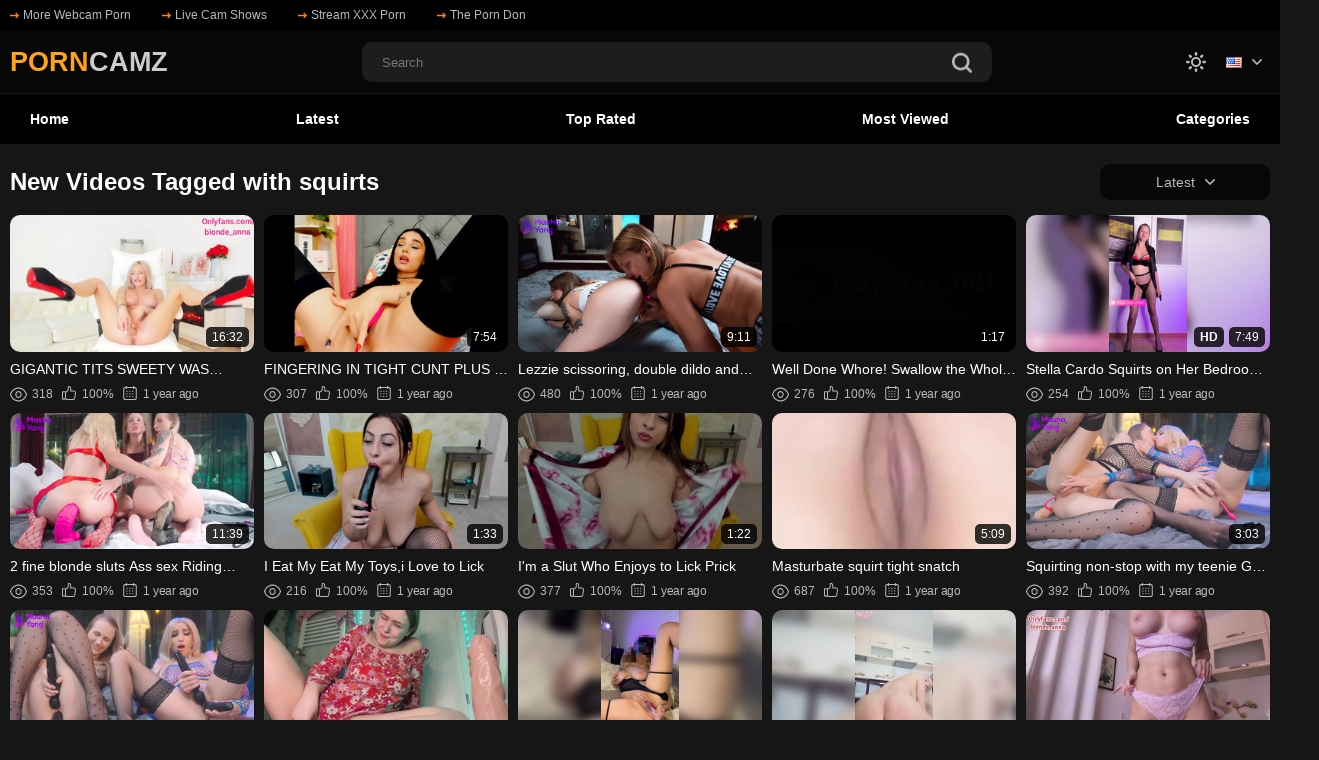

--- FILE ---
content_type: text/html; charset=utf-8
request_url: https://porncamz.co/tags/squirts/
body_size: 14767
content:
<!DOCTYPE html> <html lang="en" class="dark"> <head> <title>Videos Tagged with squirts</title> <meta http-equiv="Content-Type" content="text/html; charset=utf-8"/> <meta name="description" content="Videos Tagged with squirts"/> <meta name="keywords" content="porn tube, porn videos, free sex videos, free porn tube"/> <meta name = "viewport" content = "width=device-width, minimum-scale=1.0, maximum-scale = 1.0, user-scalable = no"> <link rel="icon" href="https://porncamz.co/favicon.ico" type="image/x-icon"/> <link rel="shortcut icon" href="https://porncamz.co/favicon.ico" type="image/x-icon"/> <link rel="preconnect" href="https://vdulz.org"> <link rel="preconnect" href="https://a.ma3ion.com"> <meta name="rating" content="adult"> <link href="https://porncamz.co/static/styles/all-styles-in-one.min.css?v=3" rel="stylesheet" type="text/css"/> <!--<link href="https://porncamz.co/static/styles/swiper-bundle.min.css?v=8.5" rel="stylesheet" type="text/css"/> <link href="https://porncamz.co/static/styles/black_orange.css?v=8.9" rel="stylesheet" type="text/css"/> --> <script> var pageContext = { disableStats: true, loginUrl: 'https://porncamz.co/login-required/', animation: '200' }; </script> <link href="https://porncamz.co/rss/tags/squirts/" rel="alternate" type="application/rss+xml"/> <link href="https://porncamz.co/tags/squirts/" rel="canonical"/> <meta property="og:url" content="https://porncamz.co/tags/squirts/"/> <meta property="og:title" content="Videos Tagged with squirts"/> <meta property="og:image" content="https://porncamz.co/static/images/logo.svg"/> <meta property="og:description" content="Videos Tagged with squirts"/> <meta property="og:type" content="website"/> </head> <body> <div class="wrapper"> <header class="header" style="overflow-x: clip"> <div class="header-links"> <div class="container"> <div class="header-inner"> <a href="https://webcamz.co/" target="_blank" rel="nofollow"> <i><svg class="svg-icon icon-top-arrow"><use xlink:href="#icon-top-arrow"></use></svg></i> More Webcam Porn </a> <a href="https://www.live-sex-cams.xxx/" target="_blank" rel="nofollow"> <i><svg class="svg-icon icon-top-arrow"><use xlink:href="#icon-top-arrow"></use></svg></i> Live Cam Shows </a> <a href="https://www.simplyporn.tv/dispatcher/frontDoor?theaterId=62907&genreId=101&locale=en" target="_blank" rel="nofollow"> <i><svg class="svg-icon icon-top-arrow"><use xlink:href="#icon-top-arrow"></use></svg></i> Stream XXX Porn </a> <a href="https://theporndon.com/" target="_blank" rel="nofollow"> <i><svg class="svg-icon icon-top-arrow"><use xlink:href="#icon-top-arrow"></use></svg></i> The Porn Don </a> </div> </div> </div> <div class="header-holder"> <div class="container"> <div class="header-inner"> <a href="https://porncamz.co/" class="logo"> <span style="color: #ffa31a; font-size: 27px; font-weight: 700" />PORN</span><span style="color: #ccc; font-size: 27px; font-weight: 700;" />CAMZ</span> </a> <div class="menu-icon"> <span></span> <span></span> <span></span> </div> <div class="search"> <form id="search_form" action="https://porncamz.co/search/" method="get" data-url="https://porncamz.co/search/%QUERY%/"> <div class="search-inner"> <input type="text" name="q" placeholder="Search" value=""/> <button type="submit" class="btn-search"> <i><svg class="svg-icon icon-search"><use xlink:href="#icon-search"></use></svg></i> </button> </div> </form> </div> <div class="buttons-col"> <div class="toggleTheme js-theme"> <i class="icon-moon icon-theme "><svg class="svg-icon"><use xlink:href="#icon-moon"></use></svg></i> <i class="icon-sun icon-theme"><svg class="svg-icon"><use xlink:href="#icon-sun"></use></svg></i> </div> <div class="leng-holder"> <a href="#" class="lang-item"> <img src="https://porncamz.co/static/images/flags/us.gif" alt="EN"> <i><svg class="svg-icon icon-arrow-down"><use xlink:href="#icon-arrow-down"></use></svg></i> </a> <div class="drop"> <a data-locale="de" class="js-lang"> <img src="https://porncamz.co/static/images/flags/de.gif" alt="DE"> Deutsch </a> <a data-locale="fr" class="js-lang"> <img src="https://porncamz.co/static/images/flags/fr.gif" alt="FR"> Français </a> <a data-locale="es" class="js-lang"> <img src="https://porncamz.co/static/images/flags/es.gif" alt="ES"> Español </a> <a data-locale="it" class="js-lang"> <img src="https://porncamz.co/static/images/flags/it.gif" alt="IT"> Italiano </a> <a data-locale="pt" class="js-lang"> <img src="https://porncamz.co/static/images/flags/pt.gif" alt="PT"> Português </a> <a data-locale="zh" class="js-lang"> <img src="https://porncamz.co/static/images/flags/cn.gif" alt="ZH"> 中文 </a> <a data-locale="ja" class="js-lang"> <img src="https://porncamz.co/static/images/flags/jp.gif" alt="JA"> 日本語 </a> <a data-locale="ru" class="js-lang"> <img src="https://porncamz.co/static/images/flags/ru.gif" alt="RU"> Русский </a> <a data-locale="tr" class="js-lang"> <img src="https://porncamz.co/static/images/flags/tr.gif" alt="TR"> Türkçe </a> </div> </div> </div> <button type="submit" class="btn-mobile search-js"> <i> <svg class="svg-search" width="20" height="20" viewBox="0 0 20 20" fill="none" xmlns="http://www.w3.org/2000/svg"> <path d="M19.618 17.7871L15.804 13.9726C16.8787 12.5184 17.5319 10.7271 17.5319 8.76712C17.5319 3.91992 13.5914 0 8.76595 0C3.91939 0 0 3.94099 0 8.76712C0 13.6143 3.94046 17.5342 8.76595 17.5342C10.7046 17.5342 12.5168 16.8809 13.9707 15.8061L17.7848 19.6207C18.0376 19.8736 18.3748 20 18.7119 20C19.0491 20 19.3862 19.8736 19.6391 19.6207C20.1238 19.1359 20.1238 18.2929 19.618 17.7871ZM2.59186 8.76712C2.59186 5.37408 5.35229 2.61328 8.74488 2.61328C12.1375 2.61328 14.8979 5.37408 14.8979 8.76712C14.8979 12.1602 12.1375 14.921 8.74488 14.921C5.35229 14.942 2.59186 12.1812 2.59186 8.76712Z"></path> </svg> <svg class="svg-icon" width="20" height="20" viewBox="0 0 1024 1024" version="1.1" xmlns="http://www.w3.org/2000/svg"> <path d="M810.65984 170.65984q18.3296 0 30.49472 12.16512t12.16512 30.49472q0 18.00192-12.32896 30.33088l-268.67712 268.32896 268.67712 268.32896q12.32896 12.32896 12.32896 30.33088 0 18.3296-12.16512 30.49472t-30.49472 12.16512q-18.00192 0-30.33088-12.32896l-268.32896-268.67712-268.32896 268.67712q-12.32896 12.32896-30.33088 12.32896-18.3296 0-30.49472-12.16512t-12.16512-30.49472q0-18.00192 12.32896-30.33088l268.67712-268.32896-268.67712-268.32896q-12.32896-12.32896-12.32896-30.33088 0-18.3296 12.16512-30.49472t30.49472-12.16512q18.00192 0 30.33088 12.32896l268.32896 268.67712 268.32896-268.67712q12.32896-12.32896 30.33088-12.32896z" /> </svg> </i> </button> </div> </div> </div> <div class="header-nav"> <div class="container"> <div class="header-inner"> <div class="toggleTheme js-theme mobile"> <i class="icon-moon icon-theme "><svg class="svg-icon"><use xlink:href="#icon-moon"></use></svg></i> <i class="icon-sun icon-theme"><svg class="svg-icon"><use xlink:href="#icon-sun"></use></svg></i> </div> <a href="https://porncamz.co/" class="nav-link"> Home </a> <a href="https://porncamz.co/latest-updates/" class="nav-link"> Latest </a> <a href="https://porncamz.co/top-rated/" class="nav-link "> Top Rated </a> <a href="https://porncamz.co/most-popular/" class="nav-link"> Most Viewed </a> <a href="https://porncamz.co/categories/" class="nav-link"> Categories </a> <div class="buttons-col mobile"> <div class="leng-holder"> <a href="#" class="lang-item"> <img src="https://porncamz.co/static/images/flags/us.gif" alt="EN"> <i><svg class="svg-icon icon-arrow-down"><use xlink:href="#icon-arrow-down"></use></svg></i> </a> <div class="drop"> <a data-locale="de" class="js-lang"> <img src="https://porncamz.co/static/images/flags/de.gif" alt="DE"> Deutsch </a> <a data-locale="fr" class="js-lang"> <img src="https://porncamz.co/static/images/flags/fr.gif" alt="FR"> Français </a> <a data-locale="es" class="js-lang"> <img src="https://porncamz.co/static/images/flags/es.gif" alt="ES"> Español </a> <a data-locale="it" class="js-lang"> <img src="https://porncamz.co/static/images/flags/it.gif" alt="IT"> Italiano </a> <a data-locale="pt" class="js-lang"> <img src="https://porncamz.co/static/images/flags/pt.gif" alt="PT"> Português </a> <a data-locale="zh" class="js-lang"> <img src="https://porncamz.co/static/images/flags/cn.gif" alt="ZH"> 中文 </a> <a data-locale="ja" class="js-lang"> <img src="https://porncamz.co/static/images/flags/jp.gif" alt="JA"> 日本語 </a> <a data-locale="ru" class="js-lang"> <img src="https://porncamz.co/static/images/flags/ru.gif" alt="RU"> Русский </a> <a data-locale="tr" class="js-lang"> <img src="https://porncamz.co/static/images/flags/tr.gif" alt="TR"> Türkçe </a> </div> </div> </div> </div> </div> </div> </header> <main class="main"> <div class="container"> <section class="section-row" id="list_videos_common_videos_list"> <div class="heading"> <h1 class='title'> New Videos Tagged with squirts </h1> <div class="sort"> <div class="sort-title"> Latest <i><svg class="svg-icon icon-arrow-down"><use xlink:href="#icon-arrow-down"></use></svg></i> </div> <div class="sort-drop" id="list_videos_common_videos_list_sort_list"> <a data-action="ajax" data-container-id="list_videos_common_videos_list_sort_list" data-block-id="list_videos_common_videos_list" data-parameters="sort_by:video_viewed">Most Viewed</a> <a data-action="ajax" data-container-id="list_videos_common_videos_list_sort_list" data-block-id="list_videos_common_videos_list" data-parameters="sort_by:rating">Top Rated</a> <a data-action="ajax" data-container-id="list_videos_common_videos_list_sort_list" data-block-id="list_videos_common_videos_list" data-parameters="sort_by:duration">Longest</a> <a data-action="ajax" data-container-id="list_videos_common_videos_list_sort_list" data-block-id="list_videos_common_videos_list" data-parameters="sort_by:most_favourited">Most Favorited</a> </div> </div> </div> <div class="thumbs" id="list_videos_common_videos_list_items"> <div class="thumb thumb_rel item "> <a href="https://porncamz.co/video/24044/gigantic-tits-sweety-was-hadcuffed-and-drilled-hard-squirting/" title="GIGANTIC TITS SWEETY WAS HADCUFFED AND DRILLED HARD SQUIRTING" > <div class="img-holder"> <img class="" src="https://porncamz.co/contents/videos_screenshots/24000/24044/320x180/1.jpg" data-webp="https://porncamz.co/contents/videos_screenshots/24000/24044/336x189/1.jpg" alt="GIGANTIC TITS SWEETY WAS HADCUFFED AND DRILLED HARD SQUIRTING" width="320" height="180"/> <div class="item-bottom"> <div class="time">16:32</div> </div> <div class="item-top"> </div> </div> <div class="title"> GIGANTIC TITS SWEETY WAS HADCUFFED AND DRILLED HARD SQUIRTING </div> <div class="thumb-bottom thumb-bottom-videos"> <div class="thumb-item"> <i><svg class="svg-icon icon-eye"><use xlink:href="#icon-eye"></use></svg></i> 318 </div> <div class="thumb-item"> <i><svg class="svg-icon icon-like"><use xlink:href="#icon-like"></use></svg></i> 100% </div> <div class="thumb-item thumb-item-date"> <i><svg class="svg-icon icon-calendar"><use xlink:href="#icon-calendar"></use></svg></i> 1 year ago </div> </div> </a> </div> <div class="thumb thumb_rel item "> <a href="https://porncamz.co/video/24028/fingering-in-tight-cunt-plus-a-tasty-squirt-full-of-jizz/" title="FINGERING IN TIGHT CUNT PLUS A TASTY SQUIRT FULL OF JIZZ" > <div class="img-holder"> <img class="" src="https://porncamz.co/contents/videos_screenshots/24000/24028/320x180/1.jpg" data-webp="https://porncamz.co/contents/videos_screenshots/24000/24028/336x189/1.jpg" alt="FINGERING IN TIGHT CUNT PLUS A TASTY SQUIRT FULL OF JIZZ" width="320" height="180"/> <div class="item-bottom"> <div class="time">7:54</div> </div> <div class="item-top"> </div> </div> <div class="title"> FINGERING IN TIGHT CUNT PLUS A TASTY SQUIRT FULL OF JIZZ </div> <div class="thumb-bottom thumb-bottom-videos"> <div class="thumb-item"> <i><svg class="svg-icon icon-eye"><use xlink:href="#icon-eye"></use></svg></i> 307 </div> <div class="thumb-item"> <i><svg class="svg-icon icon-like"><use xlink:href="#icon-like"></use></svg></i> 100% </div> <div class="thumb-item thumb-item-date"> <i><svg class="svg-icon icon-calendar"><use xlink:href="#icon-calendar"></use></svg></i> 1 year ago </div> </div> </a> </div> <div class="thumb thumb_rel item "> <a href="https://porncamz.co/video/23962/lezzie-scissoring-double-dildo-and-squirt/" title="Lezzie scissoring, double dildo and squirt" > <div class="img-holder"> <img class="" src="https://porncamz.co/contents/videos_screenshots/23000/23962/320x180/1.jpg" data-webp="https://porncamz.co/contents/videos_screenshots/23000/23962/336x189/1.jpg" alt="Lezzie scissoring, double dildo and squirt" width="320" height="180"/> <div class="item-bottom"> <div class="time">9:11</div> </div> <div class="item-top"> </div> </div> <div class="title"> Lezzie scissoring, double dildo and squirt </div> <div class="thumb-bottom thumb-bottom-videos"> <div class="thumb-item"> <i><svg class="svg-icon icon-eye"><use xlink:href="#icon-eye"></use></svg></i> 480 </div> <div class="thumb-item"> <i><svg class="svg-icon icon-like"><use xlink:href="#icon-like"></use></svg></i> 100% </div> <div class="thumb-item thumb-item-date"> <i><svg class="svg-icon icon-calendar"><use xlink:href="#icon-calendar"></use></svg></i> 1 year ago </div> </div> </a> </div> <div class="thumb thumb_rel item "> <a href="https://porncamz.co/video/23855/well-done-whore-swallow-the-whole-wang-then-slap-it-in-your-behind/" title="Well Done Whore! Swallow the Whole Wang Then Slap It in Your Behind" > <div class="img-holder"> <img class="" src="https://porncamz.co/contents/videos_screenshots/23000/23855/320x180/1.jpg" data-webp="https://porncamz.co/contents/videos_screenshots/23000/23855/336x189/1.jpg" alt="Well Done Whore! Swallow the Whole Wang Then Slap It in Your Behind" width="320" height="180"/> <div class="item-bottom"> <div class="time">1:17</div> </div> <div class="item-top"> </div> </div> <div class="title"> Well Done Whore! Swallow the Whole Wang Then Slap It in Your Behind </div> <div class="thumb-bottom thumb-bottom-videos"> <div class="thumb-item"> <i><svg class="svg-icon icon-eye"><use xlink:href="#icon-eye"></use></svg></i> 276 </div> <div class="thumb-item"> <i><svg class="svg-icon icon-like"><use xlink:href="#icon-like"></use></svg></i> 100% </div> <div class="thumb-item thumb-item-date"> <i><svg class="svg-icon icon-calendar"><use xlink:href="#icon-calendar"></use></svg></i> 1 year ago </div> </div> </a> </div> <div class="thumb thumb_rel item "> <a href="https://porncamz.co/video/23786/stella-cardo-squirts-on-her-bedroom-floor/" title="Stella Cardo Squirts on Her Bedroom Floor" > <div class="img-holder"> <img class="" src="https://porncamz.co/contents/videos_screenshots/23000/23786/320x180/1.jpg" data-webp="https://porncamz.co/contents/videos_screenshots/23000/23786/336x189/1.jpg" alt="Stella Cardo Squirts on Her Bedroom Floor" width="320" height="180"/> <div class="item-bottom"> <div class="qualtiy">HD</div> <div class="time">7:49</div> </div> <div class="item-top"> </div> </div> <div class="title"> Stella Cardo Squirts on Her Bedroom Floor </div> <div class="thumb-bottom thumb-bottom-videos"> <div class="thumb-item"> <i><svg class="svg-icon icon-eye"><use xlink:href="#icon-eye"></use></svg></i> 254 </div> <div class="thumb-item"> <i><svg class="svg-icon icon-like"><use xlink:href="#icon-like"></use></svg></i> 100% </div> <div class="thumb-item thumb-item-date"> <i><svg class="svg-icon icon-calendar"><use xlink:href="#icon-calendar"></use></svg></i> 1 year ago </div> </div> </a> </div> <div class="thumb thumb_rel item "> <a href="https://porncamz.co/video/23678/2-fine-blonde-sluts-ass-sex-riding-compilations-squirt/" title="2 fine blonde sluts Ass sex Riding Compilations + squirt" > <div class="img-holder"> <img class="" src="https://porncamz.co/contents/videos_screenshots/23000/23678/320x180/1.jpg" data-webp="https://porncamz.co/contents/videos_screenshots/23000/23678/336x189/1.jpg" alt="2 fine blonde sluts Ass sex Riding Compilations + squirt" width="320" height="180"/> <div class="item-bottom"> <div class="time">11:39</div> </div> <div class="item-top"> </div> </div> <div class="title"> 2 fine blonde sluts Ass sex Riding Compilations + squirt </div> <div class="thumb-bottom thumb-bottom-videos"> <div class="thumb-item"> <i><svg class="svg-icon icon-eye"><use xlink:href="#icon-eye"></use></svg></i> 353 </div> <div class="thumb-item"> <i><svg class="svg-icon icon-like"><use xlink:href="#icon-like"></use></svg></i> 100% </div> <div class="thumb-item thumb-item-date"> <i><svg class="svg-icon icon-calendar"><use xlink:href="#icon-calendar"></use></svg></i> 1 year ago </div> </div> </a> </div> <div class="thumb thumb_rel item "> <a href="https://porncamz.co/video/23606/i-eat-my-eat-my-toys-i-love-to-lick/" title="I Eat My Eat My Toys,i Love to Lick" > <div class="img-holder"> <img class="" src="https://porncamz.co/contents/videos_screenshots/23000/23606/320x180/1.jpg" data-webp="https://porncamz.co/contents/videos_screenshots/23000/23606/336x189/1.jpg" alt="I Eat My Eat My Toys,i Love to Lick" width="320" height="180"/> <div class="item-bottom"> <div class="time">1:33</div> </div> <div class="item-top"> </div> </div> <div class="title"> I Eat My Eat My Toys,i Love to Lick </div> <div class="thumb-bottom thumb-bottom-videos"> <div class="thumb-item"> <i><svg class="svg-icon icon-eye"><use xlink:href="#icon-eye"></use></svg></i> 216 </div> <div class="thumb-item"> <i><svg class="svg-icon icon-like"><use xlink:href="#icon-like"></use></svg></i> 100% </div> <div class="thumb-item thumb-item-date"> <i><svg class="svg-icon icon-calendar"><use xlink:href="#icon-calendar"></use></svg></i> 1 year ago </div> </div> </a> </div> <div class="thumb thumb_rel item "> <a href="https://porncamz.co/video/23605/i-m-a-slut-who-enjoys-to-lick-prick/" title="I'm a Slut Who Enjoys to Lick Prick" > <div class="img-holder"> <img class="" src="https://porncamz.co/contents/videos_screenshots/23000/23605/320x180/1.jpg" data-webp="https://porncamz.co/contents/videos_screenshots/23000/23605/336x189/1.jpg" alt="I'm a Slut Who Enjoys to Lick Prick" width="320" height="180"/> <div class="item-bottom"> <div class="time">1:22</div> </div> <div class="item-top"> </div> </div> <div class="title"> I'm a Slut Who Enjoys to Lick Prick </div> <div class="thumb-bottom thumb-bottom-videos"> <div class="thumb-item"> <i><svg class="svg-icon icon-eye"><use xlink:href="#icon-eye"></use></svg></i> 377 </div> <div class="thumb-item"> <i><svg class="svg-icon icon-like"><use xlink:href="#icon-like"></use></svg></i> 100% </div> <div class="thumb-item thumb-item-date"> <i><svg class="svg-icon icon-calendar"><use xlink:href="#icon-calendar"></use></svg></i> 1 year ago </div> </div> </a> </div> <div class="thumb thumb_rel item "> <a href="https://porncamz.co/video/23604/masturbate-squirt-tight-snatch/" title="Masturbate squirt tight snatch" > <div class="img-holder"> <img class="" src="https://porncamz.co/contents/videos_screenshots/23000/23604/320x180/1.jpg" data-webp="https://porncamz.co/contents/videos_screenshots/23000/23604/336x189/1.jpg" alt="Masturbate squirt tight snatch" width="320" height="180"/> <div class="item-bottom"> <div class="time">5:09</div> </div> <div class="item-top"> </div> </div> <div class="title"> Masturbate squirt tight snatch </div> <div class="thumb-bottom thumb-bottom-videos"> <div class="thumb-item"> <i><svg class="svg-icon icon-eye"><use xlink:href="#icon-eye"></use></svg></i> 687 </div> <div class="thumb-item"> <i><svg class="svg-icon icon-like"><use xlink:href="#icon-like"></use></svg></i> 100% </div> <div class="thumb-item thumb-item-date"> <i><svg class="svg-icon icon-calendar"><use xlink:href="#icon-calendar"></use></svg></i> 1 year ago </div> </div> </a> </div> <div class="thumb thumb_rel item "> <a href="https://porncamz.co/video/23559/squirting-non-stop-with-my-teenie-gf-during-live-stream/" title="Squirting non-stop with my teenie GF during live-stream" > <div class="img-holder"> <img class="" src="https://porncamz.co/contents/videos_screenshots/23000/23559/320x180/1.jpg" data-webp="https://porncamz.co/contents/videos_screenshots/23000/23559/336x189/1.jpg" alt="Squirting non-stop with my teenie GF during live-stream" width="320" height="180"/> <div class="item-bottom"> <div class="time">3:03</div> </div> <div class="item-top"> </div> </div> <div class="title"> Squirting non-stop with my teenie GF during live-stream </div> <div class="thumb-bottom thumb-bottom-videos"> <div class="thumb-item"> <i><svg class="svg-icon icon-eye"><use xlink:href="#icon-eye"></use></svg></i> 392 </div> <div class="thumb-item"> <i><svg class="svg-icon icon-like"><use xlink:href="#icon-like"></use></svg></i> 100% </div> <div class="thumb-item thumb-item-date"> <i><svg class="svg-icon icon-calendar"><use xlink:href="#icon-calendar"></use></svg></i> 1 year ago </div> </div> </a> </div> <div class="thumb thumb_rel item "> <a href="https://porncamz.co/video/23532/new-tape-2024-01-29-20-44-06/" title="New tape 2024-01-29 20:44:06" > <div class="img-holder"> <img class="" src="https://porncamz.co/contents/videos_screenshots/23000/23532/320x180/1.jpg" data-webp="https://porncamz.co/contents/videos_screenshots/23000/23532/336x189/1.jpg" alt="New tape 2024-01-29 20:44:06" width="320" height="180"/> <div class="item-bottom"> <div class="time">3:03</div> </div> <div class="item-top"> </div> </div> <div class="title"> New tape 2024-01-29 20:44:06 </div> <div class="thumb-bottom thumb-bottom-videos"> <div class="thumb-item"> <i><svg class="svg-icon icon-eye"><use xlink:href="#icon-eye"></use></svg></i> 373 </div> <div class="thumb-item"> <i><svg class="svg-icon icon-like"><use xlink:href="#icon-like"></use></svg></i> 100% </div> <div class="thumb-item thumb-item-date"> <i><svg class="svg-icon icon-calendar"><use xlink:href="#icon-calendar"></use></svg></i> 1 year ago </div> </div> </a> </div> <div class="thumb thumb_rel item "> <a href="https://porncamz.co/video/23515/stranger-control-my-lovense-he-fuck-me-really-good-with-control-twat-masturbation-feetfetish-squirt-and-spunk-so-hard/" title="stranger control my lovense! he fuck me really good with control! twat masturbation! feetfetish! squirt and spunk so hard" > <div class="img-holder"> <img class="" src="https://porncamz.co/contents/videos_screenshots/23000/23515/320x180/1.jpg" data-webp="https://porncamz.co/contents/videos_screenshots/23000/23515/336x189/1.jpg" alt="stranger control my lovense! he fuck me really good with control! twat masturbation! feetfetish! squirt and spunk so hard" width="320" height="180"/> <div class="item-bottom"> <div class="time">9:18</div> </div> <div class="item-top"> </div> </div> <div class="title"> stranger control my lovense! he fuck me really good with control! twat masturbatio... </div> <div class="thumb-bottom thumb-bottom-videos"> <div class="thumb-item"> <i><svg class="svg-icon icon-eye"><use xlink:href="#icon-eye"></use></svg></i> 378 </div> <div class="thumb-item"> <i><svg class="svg-icon icon-like"><use xlink:href="#icon-like"></use></svg></i> 100% </div> <div class="thumb-item thumb-item-date"> <i><svg class="svg-icon icon-calendar"><use xlink:href="#icon-calendar"></use></svg></i> 1 year ago </div> </div> </a> </div> <div class="thumb thumb_rel item "> <a href="https://porncamz.co/video/23450/let-s-go-squirting-babys/" title="Let’s Go Squirting Babys ????" > <div class="img-holder"> <img class="" src="https://porncamz.co/contents/videos_screenshots/23000/23450/320x180/1.jpg" data-webp="https://porncamz.co/contents/videos_screenshots/23000/23450/336x189/1.jpg" alt="Let’s Go Squirting Babys ????" width="320" height="180"/> <div class="item-bottom"> <div class="qualtiy">HD</div> <div class="time">1:15</div> </div> <div class="item-top"> </div> </div> <div class="title"> Let’s Go Squirting Babys ???? </div> <div class="thumb-bottom thumb-bottom-videos"> <div class="thumb-item"> <i><svg class="svg-icon icon-eye"><use xlink:href="#icon-eye"></use></svg></i> 251 </div> <div class="thumb-item"> <i><svg class="svg-icon icon-like"><use xlink:href="#icon-like"></use></svg></i> 100% </div> <div class="thumb-item thumb-item-date"> <i><svg class="svg-icon icon-calendar"><use xlink:href="#icon-calendar"></use></svg></i> 1 year ago </div> </div> </a> </div> <div class="thumb thumb_rel item "> <a href="https://porncamz.co/video/23437/slutty-stepsister-climax-and-squirts-on-snapchat/" title="Slutty stepsister climax and squirts on Snapchat" > <div class="img-holder"> <img class="" src="https://porncamz.co/contents/videos_screenshots/23000/23437/320x180/1.jpg" data-webp="https://porncamz.co/contents/videos_screenshots/23000/23437/336x189/1.jpg" alt="Slutty stepsister climax and squirts on Snapchat" width="320" height="180"/> <div class="item-bottom"> <div class="qualtiy">HD</div> <div class="time">8:48</div> </div> <div class="item-top"> </div> </div> <div class="title"> Slutty stepsister climax and squirts on Snapchat </div> <div class="thumb-bottom thumb-bottom-videos"> <div class="thumb-item"> <i><svg class="svg-icon icon-eye"><use xlink:href="#icon-eye"></use></svg></i> 253 </div> <div class="thumb-item"> <i><svg class="svg-icon icon-like"><use xlink:href="#icon-like"></use></svg></i> 100% </div> <div class="thumb-item thumb-item-date"> <i><svg class="svg-icon icon-calendar"><use xlink:href="#icon-calendar"></use></svg></i> 1 year ago </div> </div> </a> </div> <div class="thumb thumb_rel item "> <a href="https://porncamz.co/video/23432/incredible-squirt-and-ass-sex-play-in-standing/" title="Incredible squirt and ass sex play in standing" > <div class="img-holder"> <img class="" src="https://porncamz.co/contents/videos_screenshots/23000/23432/320x180/1.jpg" data-webp="https://porncamz.co/contents/videos_screenshots/23000/23432/336x189/1.jpg" alt="Incredible squirt and ass sex play in standing" width="320" height="180"/> <div class="item-bottom"> <div class="time">11:47</div> </div> <div class="item-top"> </div> </div> <div class="title"> Incredible squirt and ass sex play in standing </div> <div class="thumb-bottom thumb-bottom-videos"> <div class="thumb-item"> <i><svg class="svg-icon icon-eye"><use xlink:href="#icon-eye"></use></svg></i> 444 </div> <div class="thumb-item"> <i><svg class="svg-icon icon-like"><use xlink:href="#icon-like"></use></svg></i> 100% </div> <div class="thumb-item thumb-item-date"> <i><svg class="svg-icon icon-calendar"><use xlink:href="#icon-calendar"></use></svg></i> 1 year ago </div> </div> </a> </div> <div class="thumb thumb_rel item "> <a href="https://porncamz.co/video/23368/little-whore-likes-to-sperm-and-squirt-on-your-gigantic-prick/" title="Little whore likes to sperm and squirt on your gigantic prick" > <div class="img-holder"> <img class="" src="https://porncamz.co/contents/videos_screenshots/23000/23368/320x180/1.jpg" data-webp="https://porncamz.co/contents/videos_screenshots/23000/23368/336x189/1.jpg" alt="Little whore likes to sperm and squirt on your gigantic prick" width="320" height="180"/> <div class="item-bottom"> <div class="time">17:27</div> </div> <div class="item-top"> </div> </div> <div class="title"> Little whore likes to sperm and squirt on your gigantic prick </div> <div class="thumb-bottom thumb-bottom-videos"> <div class="thumb-item"> <i><svg class="svg-icon icon-eye"><use xlink:href="#icon-eye"></use></svg></i> 258 </div> <div class="thumb-item"> <i><svg class="svg-icon icon-like"><use xlink:href="#icon-like"></use></svg></i> 100% </div> <div class="thumb-item thumb-item-date"> <i><svg class="svg-icon icon-calendar"><use xlink:href="#icon-calendar"></use></svg></i> 1 year ago </div> </div> </a> </div> <div class="thumb thumb_rel item "> <a href="https://porncamz.co/video/23348/milf-squirts-and-gushes/" title="MILF Squirts and Gushes" > <div class="img-holder"> <img class="" src="https://porncamz.co/contents/videos_screenshots/23000/23348/320x180/1.jpg" data-webp="https://porncamz.co/contents/videos_screenshots/23000/23348/336x189/1.jpg" alt="MILF Squirts and Gushes" width="320" height="180"/> <div class="item-bottom"> <div class="time">1:19</div> </div> <div class="item-top"> </div> </div> <div class="title"> MILF Squirts and Gushes </div> <div class="thumb-bottom thumb-bottom-videos"> <div class="thumb-item"> <i><svg class="svg-icon icon-eye"><use xlink:href="#icon-eye"></use></svg></i> 390 </div> <div class="thumb-item"> <i><svg class="svg-icon icon-like"><use xlink:href="#icon-like"></use></svg></i> 100% </div> <div class="thumb-item thumb-item-date"> <i><svg class="svg-icon icon-calendar"><use xlink:href="#icon-calendar"></use></svg></i> 1 year ago </div> </div> </a> </div> <div class="thumb thumb_rel item "> <a href="https://porncamz.co/video/23340/curvy-whore-mounts-herself-to-squirt-and-riding-on-a-dildo-with-a-wet-hairy-cunt/" title="Curvy whore mounts herself to squirt and riding on a dildo with a wet hairy cunt" > <div class="img-holder"> <img class="" src="https://porncamz.co/contents/videos_screenshots/23000/23340/320x180/1.jpg" data-webp="https://porncamz.co/contents/videos_screenshots/23000/23340/336x189/1.jpg" alt="Curvy whore mounts herself to squirt and riding on a dildo with a wet hairy cunt" width="320" height="180"/> <div class="item-bottom"> <div class="time">9:06</div> </div> <div class="item-top"> </div> </div> <div class="title"> Curvy whore mounts herself to squirt and riding on a dildo with a wet hairy cunt </div> <div class="thumb-bottom thumb-bottom-videos"> <div class="thumb-item"> <i><svg class="svg-icon icon-eye"><use xlink:href="#icon-eye"></use></svg></i> 327 </div> <div class="thumb-item"> <i><svg class="svg-icon icon-like"><use xlink:href="#icon-like"></use></svg></i> 100% </div> <div class="thumb-item thumb-item-date"> <i><svg class="svg-icon icon-calendar"><use xlink:href="#icon-calendar"></use></svg></i> 1 year ago </div> </div> </a> </div> <div class="thumb thumb_rel item "> <a href="https://porncamz.co/video/23334/ass-sex-bbc-squats-vagina-play-and-squirting-all-over-you/" title="Ass-sex BBC squats. Vagina play and squirting all over you" > <div class="img-holder"> <img class="" src="https://porncamz.co/contents/videos_screenshots/23000/23334/320x180/1.jpg" data-webp="https://porncamz.co/contents/videos_screenshots/23000/23334/336x189/1.jpg" alt="Ass-sex BBC squats. Vagina play and squirting all over you" width="320" height="180"/> <div class="item-bottom"> <div class="time">7:53</div> </div> <div class="item-top"> </div> </div> <div class="title"> Ass-sex BBC squats. Vagina play and squirting all over you </div> <div class="thumb-bottom thumb-bottom-videos"> <div class="thumb-item"> <i><svg class="svg-icon icon-eye"><use xlink:href="#icon-eye"></use></svg></i> 405 </div> <div class="thumb-item"> <i><svg class="svg-icon icon-like"><use xlink:href="#icon-like"></use></svg></i> 100% </div> <div class="thumb-item thumb-item-date"> <i><svg class="svg-icon icon-calendar"><use xlink:href="#icon-calendar"></use></svg></i> 1 year ago </div> </div> </a> </div> <div class="thumb thumb_rel item "> <a href="https://porncamz.co/video/23307/squirting-all-over-myself-feels-so-good/" title="Squirting all over MYSELF feels so good" > <div class="img-holder"> <img class="" src="https://porncamz.co/contents/videos_screenshots/23000/23307/320x180/1.jpg" data-webp="https://porncamz.co/contents/videos_screenshots/23000/23307/336x189/1.jpg" alt="Squirting all over MYSELF feels so good" width="320" height="180"/> <div class="item-bottom"> <div class="time">10:19</div> </div> <div class="item-top"> </div> </div> <div class="title"> Squirting all over MYSELF feels so good </div> <div class="thumb-bottom thumb-bottom-videos"> <div class="thumb-item"> <i><svg class="svg-icon icon-eye"><use xlink:href="#icon-eye"></use></svg></i> 178 </div> <div class="thumb-item"> <i><svg class="svg-icon icon-like"><use xlink:href="#icon-like"></use></svg></i> 100% </div> <div class="thumb-item thumb-item-date"> <i><svg class="svg-icon icon-calendar"><use xlink:href="#icon-calendar"></use></svg></i> 1 year ago </div> </div> </a> </div> </ul> </div> <div class="pagination" id="list_videos_common_videos_list_pagination"> <a href="#" class="prev"> <svg class="svg-icon icon-arrow-left"><use xlink:href="#icon-arrow-left"></use></svg> Prev Page </a> <a class="active item-pagination--first">1</a> <a href="#more" data-action="ajax" data-container-id="list_videos_common_videos_list_pagination" data-block-id="list_videos_common_videos_list" data-parameters="sort_by:post_date;from:2">2</a> <a href="#more" data-action="ajax" data-container-id="list_videos_common_videos_list_pagination" data-block-id="list_videos_common_videos_list" data-parameters="sort_by:post_date;from:3">3</a> <a href="#more" data-action="ajax" data-container-id="list_videos_common_videos_list_pagination" data-block-id="list_videos_common_videos_list" data-parameters="sort_by:post_date;from:4">4</a> <a href="#more" data-action="ajax" data-container-id="list_videos_common_videos_list_pagination" data-block-id="list_videos_common_videos_list" data-parameters="sort_by:post_date;from:5">5</a> <a href="#more" data-action="ajax" data-container-id="list_videos_common_videos_list_pagination" data-block-id="list_videos_common_videos_list" data-parameters="sort_by:post_date;from:6">6</a> <a href="#more" data-action="ajax" data-container-id="list_videos_common_videos_list_pagination" data-block-id="list_videos_common_videos_list" data-parameters="sort_by:post_date;from:7">7</a> <a href="#more" data-action="ajax" data-container-id="list_videos_common_videos_list_pagination" data-block-id="list_videos_common_videos_list" data-parameters="sort_by:post_date;from:8">8</a> <a href="#more" data-action="ajax" data-container-id="list_videos_common_videos_list_pagination" data-block-id="list_videos_common_videos_list" data-parameters="sort_by:post_date;from:9">9</a> <a href="#more" data-action="ajax" data-container-id="list_videos_common_videos_list_pagination" data-block-id="list_videos_common_videos_list" data-parameters="sort_by:post_date;from:10">...</a> <a href="#more" data-action="ajax" data-container-id="list_videos_common_videos_list_pagination" data-block-id="list_videos_common_videos_list" data-parameters="sort_by:post_date;from:21">21</a> <a class='next' href="#more" data-action="ajax" data-container-id="list_videos_common_videos_list_pagination" data-block-id="list_videos_common_videos_list" data-parameters="sort_by:post_date;from:2"> Next Page <svg class="svg-icon icon-arrow-right"><use xlink:href="#icon-arrow-right"></use></svg> </a> </div> </section> <section class="section-row"> <div class="description-holder"> </div> </section> </div> </main> <footer class="footer"> <div class="box bottom-adv"><div class="footer-box"> <div class="container"> <div class="block-inner"> <div class="title">Advertisement</div> <div class="block-holder"> <script async="async" data-cfasync="false" src="//youngstermansionphrase.com/06317478ad961037a03e57dcd8eedb28/invoke.js"></script> <div id="container-06317478ad961037a03e57dcd8eedb28"></div> </div> </div> </div> </div></div> <div class="container"> <div class="footer-inner"> <div class="wrap"><br /> </div> <div class="footer-nav"> <a href="https://porncamz.co/">Home</a> <a href="https://porncamz.co/terms/">Terms</a> <a href="https://porncamz.co/dmca/" >DMCA</a> <a href="https://porncamz.co/2257/">18 U.S.C. 2257</a> </div> <div class="footer-desc"> <p class="desc-text"> </p> <p class="copi"> © 2025. <a href="https://porncamz.co/">Porn Camz</a> - All rights reserved. All Models are over 18 y.o.</p> </div> </div> </div> </footer> <script src="https://porncamz.co/static/js/main.min.js?v=8.3"></script> <script delay="https://porncamz.co/static/js/assets.js?v=8.3"></script> <script delay="https://porncamz.co/static/js/index.js?v=8.3"></script> </div> <svg aria-hidden="true" style="position: absolute; width: 0; height: 0; overflow: hidden" version="1.1" xmlns="http://www.w3.org/2000/svg" xmlns:xlink="http://www.w3.org/1999/xlink"> <defs> <symbol id="icon-arrow-left" viewBox="0 0 32 32"> <path d="M23.87 31.488l1.055-1.048c0.33-0.33 0.511-0.769 0.511-1.238s-0.182-0.908-0.511-1.238l-11.958-11.957 11.971-11.971c0.33-0.329 0.511-0.769 0.511-1.238s-0.181-0.909-0.511-1.238l-1.049-1.048c-0.682-0.683-1.793-0.683-2.475 0l-14.304 14.253c-0.329 0.329-0.561 0.768-0.561 1.241v0.005c0 0.469 0.232 0.908 0.561 1.237l14.265 14.24c0.329 0.33 0.782 0.511 1.25 0.511s0.915-0.182 1.244-0.512z"></path> </symbol> <symbol id="icon-arrow-right" viewBox="0 0 32 32"> <path d="M8.13 0.511l-1.056 1.048c-0.33 0.33-0.511 0.769-0.511 1.238s0.182 0.908 0.511 1.238l11.958 11.957-11.971 11.971c-0.33 0.329-0.511 0.769-0.511 1.238s0.181 0.908 0.511 1.238l1.049 1.048c0.682 0.683 1.793 0.683 2.475 0l14.304-14.253c0.329-0.329 0.561-0.768 0.561-1.241v-0.005c0-0.469-0.232-0.908-0.561-1.237l-14.265-14.24c-0.329-0.33-0.782-0.511-1.25-0.511s-0.915 0.182-1.244 0.511z"></path> </symbol> <symbol id="icon-arrow-up" viewBox="0 0 32 32"> <path d="M31.488 23.87l-1.048 1.055c-0.33 0.33-0.769 0.511-1.238 0.511s-0.908-0.182-1.238-0.511l-11.957-11.958-11.971 11.971c-0.329 0.33-0.769 0.511-1.238 0.511s-0.909-0.181-1.238-0.511l-1.048-1.049c-0.683-0.682-0.683-1.793 0-2.475l14.253-14.304c0.329-0.329 0.768-0.561 1.241-0.561h0.005c0.469 0 0.908 0.232 1.237 0.561l14.24 14.265c0.33 0.329 0.511 0.782 0.511 1.25s-0.182 0.915-0.512 1.244z"></path> </symbol> <symbol id="icon-categories" viewBox="0 0 32 32"> <path d="M11.2 2.4c0.884 0 1.6 0.716 1.6 1.6v7.2c0 0.884-0.716 1.6-1.6 1.6h-7.2c-0.884 0-1.6-0.716-1.6-1.6v-7.2c0-0.884 0.716-1.6 1.6-1.6h7.2zM4 0c-2.209 0-4 1.791-4 4v7.2c0 2.209 1.791 4 4 4h7.2c2.209 0 4-1.791 4-4v-7.2c0-2.209-1.791-4-4-4h-7.2z"></path> <path d="M28 2.4c0.884 0 1.6 0.716 1.6 1.6v7.2c0 0.884-0.716 1.6-1.6 1.6h-7.2c-0.884 0-1.6-0.716-1.6-1.6v-7.2c0-0.884 0.716-1.6 1.6-1.6h7.2zM20.8 0c-2.209 0-4 1.791-4 4v7.2c0 2.209 1.791 4 4 4h7.2c2.209 0 4-1.791 4-4v-7.2c0-2.209-1.791-4-4-4h-7.2z"></path> <path d="M28 19.2c0.884 0 1.6 0.716 1.6 1.6v7.2c0 0.884-0.716 1.6-1.6 1.6h-7.2c-0.884 0-1.6-0.716-1.6-1.6v-7.2c0-0.884 0.716-1.6 1.6-1.6h7.2zM20.8 16.8c-2.209 0-4 1.791-4 4v7.2c0 2.209 1.791 4 4 4h7.2c2.209 0 4-1.791 4-4v-7.2c0-2.209-1.791-4-4-4h-7.2z"></path> <path d="M11.2 19.2c0.884 0 1.6 0.716 1.6 1.6v7.2c0 0.884-0.716 1.6-1.6 1.6h-7.2c-0.884 0-1.6-0.716-1.6-1.6v-7.2c0-0.884 0.716-1.6 1.6-1.6h7.2zM4 16.8c-2.209 0-4 1.791-4 4v7.2c0 2.209 1.791 4 4 4h7.2c2.209 0 4-1.791 4-4v-7.2c0-2.209-1.791-4-4-4h-7.2z"></path> </symbol> <symbol id="icon-no-thumb" viewBox="0 0 32 32"> <path fill="#494b4f" style="fill: var(--color1, #494b4f)" d="M26.972 6.836l-22.442-0.050c-2.23-0.043-3.564 2.341-2.477 4.217l11.264 19.412c1.088 1.874 3.8 1.861 4.909-0.026l11.146-19.417c1.054-1.856-0.29-4.172-2.4-4.136z"></path> <path fill="#535353" style="fill: var(--color2, #535353)" d="M12.816 6.783l1.99 9.894 2.389 0.791v-10.686h-4.379z"></path> <path fill="#63656a" style="fill: var(--color3, #63656a)" d="M29.451 7.531l-12.334-7.115c-1.213-0.728-2.709 0.161-2.709 1.536v14.231c0 1.375 1.496 2.224 2.709 1.536l12.334-7.156c1.172-0.687 1.172-2.385 0-3.032z"></path> </symbol> <symbol id="icon-search" viewBox="0 0 32 32"> <path d="M31.389 28.459l-6.102-6.103c1.72-2.327 2.765-5.193 2.765-8.329 0-7.756-6.305-14.027-14.026-14.027-7.755 0-14.026 6.306-14.026 14.027 0 7.755 6.305 14.027 14.026 14.027 3.102 0 6.001-1.045 8.328-2.765l6.103 6.103c0.404 0.405 0.944 0.607 1.483 0.607s1.079-0.202 1.484-0.607c0.776-0.776 0.776-2.124-0.034-2.934zM4.147 14.027c0-5.429 4.417-9.846 9.845-9.846s9.845 4.417 9.845 9.846c0 5.429-4.417 9.846-9.845 9.846-5.428 0.034-9.845-4.384-9.845-9.846z"></path> </symbol> <symbol id="icon-small-cross" viewBox="0 0 32 32"> <path d="M25.333 5.333q0.573 0 0.953 0.38t0.38 0.953q0 0.563-0.385 0.948l-8.396 8.385 8.396 8.385q0.385 0.385 0.385 0.948 0 0.573-0.38 0.953t-0.953 0.38q-0.563 0-0.948-0.385l-8.385-8.396-8.385 8.396q-0.385 0.385-0.948 0.385-0.573 0-0.953-0.38t-0.38-0.953q0-0.563 0.385-0.948l8.396-8.385-8.396-8.385q-0.385-0.385-0.385-0.948 0-0.573 0.38-0.953t0.953-0.38q0.563 0 0.948 0.385l8.385 8.396 8.385-8.396q0.385-0.385 0.948-0.385z"></path> </symbol> <symbol id="icon-top-arrow" viewBox="0 0 32 32"> <path d="M21.72 5.333l-3.088 3.205 5.007 5.196h-23.639v4.532h23.639l-5.007 5.196 3.088 3.205 10.28-10.667-10.28-10.667z"></path> </symbol> <symbol id="icon-upload" viewBox="0 0 32 32"> <path d="M26.254 12.844c-0.416-5.389-4.856-9.644-10.254-9.644-4.617 0-8.581 3.053-9.859 7.507-3.648 1.289-6.141 4.808-6.141 8.784 0 5.133 4.102 9.309 9.143 9.309h14.857c4.411 0 8-3.654 8-8.145 0-3.664-2.366-6.81-5.746-7.81zM21.627 16.446c-0.177 0.434-0.594 0.718-1.056 0.718h-2.286v4.655c0 1.285-1.024 2.327-2.286 2.327s-2.286-1.043-2.286-2.327v-4.655h-2.286c-0.462 0-0.879-0.284-1.056-0.718-0.177-0.435-0.079-0.936 0.248-1.268l4.571-4.655c0.223-0.227 0.515-0.341 0.808-0.341s0.585 0.114 0.808 0.341l4.571 4.655c0.327 0.333 0.425 0.833 0.248 1.268v0z"></path> </symbol> <symbol id="icon-arrow-down" viewBox="0 0 32 32"> <path d="M31.488 8.129l-1.048-1.056c-0.33-0.33-0.769-0.511-1.238-0.511s-0.908 0.182-1.238 0.511l-11.957 11.958-11.971-11.971c-0.329-0.33-0.769-0.511-1.238-0.511s-0.909 0.181-1.238 0.511l-1.048 1.049c-0.683 0.682-0.683 1.793 0 2.475l14.253 14.304c0.329 0.329 0.768 0.561 1.241 0.561h0.005c0.469 0 0.908-0.232 1.237-0.561l14.24-14.265c0.33-0.329 0.511-0.782 0.511-1.25s-0.182-0.915-0.512-1.244z"></path> </symbol> <symbol id="icon-calendar" viewBox="0 0 32 32"> <path d="M4.836 32h22.329c2.341 0 4.243-1.902 4.243-4.243v-21.144c0-2.341-1.902-4.243-4.243-4.243h-1.683v-1.185c0-0.652-0.534-1.185-1.185-1.185s-1.185 0.533-1.185 1.185v1.185h-14.222v-1.185c0-0.652-0.533-1.185-1.185-1.185s-1.185 0.533-1.185 1.185v1.185h-1.683c-2.341 0-4.243 1.902-4.243 4.243v21.144c0 2.341 1.902 4.243 4.243 4.243zM2.963 6.613c0-1.031 0.841-1.873 1.873-1.873h1.683v1.185c0 0.652 0.533 1.185 1.185 1.185s1.185-0.533 1.185-1.185v-1.185h14.222v1.185c0 0.652 0.533 1.185 1.185 1.185s1.185-0.533 1.185-1.185v-1.185h1.683c1.031 0 1.873 0.841 1.873 1.873v21.144c0 1.031-0.842 1.872-1.873 1.872h-22.329c-1.031 0-1.873-0.841-1.873-1.872v-21.144z"></path> <path d="M9.186 13.63c0.818 0 1.481-0.663 1.481-1.481s-0.663-1.481-1.481-1.481c-0.818 0-1.481 0.663-1.481 1.481s0.663 1.481 1.481 1.481z"></path> <path d="M15.704 13.63c0.818 0 1.481-0.663 1.481-1.481s-0.663-1.481-1.481-1.481c-0.818 0-1.481 0.663-1.481 1.481s0.663 1.481 1.481 1.481z"></path> <path d="M22.223 13.63c0.818 0 1.481-0.663 1.481-1.481s-0.663-1.481-1.481-1.481c-0.818 0-1.481 0.663-1.481 1.481s0.663 1.481 1.481 1.481z"></path> <path d="M9.186 19.556c0.818 0 1.481-0.663 1.481-1.481s-0.663-1.481-1.481-1.481c-0.818 0-1.481 0.663-1.481 1.481s0.663 1.481 1.481 1.481z"></path> <path d="M15.704 19.556c0.818 0 1.481-0.663 1.481-1.481s-0.663-1.481-1.481-1.481c-0.818 0-1.481 0.663-1.481 1.481s0.663 1.481 1.481 1.481z"></path> <path d="M22.223 19.556c0.818 0 1.481-0.663 1.481-1.481s-0.663-1.481-1.481-1.481c-0.818 0-1.481 0.663-1.481 1.481s0.663 1.481 1.481 1.481z"></path> <path d="M9.186 25.481c0.818 0 1.481-0.663 1.481-1.482s-0.663-1.481-1.481-1.481-1.481 0.663-1.481 1.481c0 0.818 0.663 1.482 1.481 1.482z"></path> <path d="M15.704 25.481c0.818 0 1.481-0.663 1.481-1.482s-0.663-1.481-1.481-1.481-1.481 0.663-1.481 1.481c0 0.818 0.663 1.482 1.481 1.482z"></path> <path d="M22.223 25.481c0.818 0 1.481-0.663 1.481-1.482s-0.663-1.481-1.481-1.481c-0.818 0-1.481 0.663-1.481 1.481s0.663 1.482 1.481 1.482z"></path> </symbol> <symbol id="icon-chat" viewBox="0 0 32 32"> <path d="M0 21.814c0 0.762 0.863 1.205 1.482 0.763l5.154-3.677c0.432-0.308 0.942-0.471 1.473-0.471h11.336c1.996 0 3.619-1.623 3.619-3.619v-11.896c0-0.518-0.42-0.938-0.937-0.938h-18.508c-1.995 0-3.619 1.623-3.619 3.619v16.218zM1.875 5.596c0-0.962 0.782-1.744 1.744-1.744h17.57v10.958c0 0.962-0.782 1.744-1.744 1.744h-11.336c-0.924 0-1.809 0.284-2.562 0.82l-3.672 2.62v-14.398z"></path> <path d="M32 12.867c0-1.996-1.623-3.619-3.619-3.619h-2.504c-0.518 0-0.937 0.42-0.937 0.938s0.42 0.938 0.937 0.938h2.504c0.962 0 1.744 0.783 1.744 1.744v14.398l-3.672-2.62c-0.752-0.536-1.638-0.82-2.561-0.82h-11.337c-0.962 0-1.744-0.783-1.744-1.744v-0.84c0-0.518-0.42-0.937-0.938-0.937s-0.938 0.42-0.938 0.937v0.84c0 1.996 1.623 3.619 3.619 3.619h11.337c0.531 0 1.040 0.163 1.472 0.471l5.154 3.677c0.616 0.44 1.482 0.001 1.482-0.763v-16.218h-0z"></path> <path d="M6.741 8.959h10.832c0.518 0 0.937-0.42 0.937-0.938s-0.42-0.938-0.937-0.938h-10.832c-0.518 0-0.938 0.42-0.938 0.938s0.42 0.938 0.938 0.938z"></path> <path d="M6.741 13.334h10.832c0.518 0 0.937-0.42 0.937-0.938s-0.42-0.938-0.937-0.938h-10.832c-0.518 0-0.938 0.42-0.938 0.938s0.42 0.938 0.938 0.938z"></path> </symbol> <symbol id="icon-cross" viewBox="0 0 32 32"> <path d="M23.913 1.378c1.802-1.83 4.732-1.838 6.544-0.018 1.811 1.82 1.819 4.779 0.018 6.607l-7.907 8.020 7.915 8.027c1.786 1.815 1.762 4.756-0.054 6.568s-4.738 1.807-6.523-0.008l-7.861-7.972-7.876 7.987c-1.802 1.83-4.732 1.838-6.544 0.018-1.811-1.82-1.819-4.779-0.018-6.607l7.907-8.020-7.915-8.028c-1.787-1.815-1.762-4.756 0.054-6.568 1.817-1.812 4.738-1.807 6.523 0.008l7.861 7.972 7.876-7.987z"></path> </symbol> <symbol id="icon-dislike" viewBox="0 0 32 32"> <path d="M1.667 20.396c0.849 0.753 1.921 1.168 3.013 1.168h6.408v4.684c0 2.24 0.644 3.872 1.921 4.848 2.015 1.526 4.748 0.666 4.869 0.628 0.466-0.155 0.784-0.599 0.784-1.101v-5.649c0-1.719 0.793-3.177 2.369-4.346 1.194-0.888 2.416-1.294 2.574-1.342l0.112-0.029c0.42 0.492 1.035 0.801 1.726 0.801h4.253c1.268 0 2.304-1.072 2.304-2.385v-14.447c0-1.313-1.035-2.385-2.304-2.385h-4.272c-0.56 0-1.082 0.212-1.474 0.56-0.858-0.869-2.024-1.4-3.283-1.4h-13.366c-1.343 0-2.528 0.338-3.433 0.966-1.157 0.811-1.875 2.096-2.080 3.737l-1.726 11.106c-0.271 1.719 0.345 3.477 1.604 4.587zM25.359 3.226c0-0.039 0.028-0.068 0.065-0.068h4.272c0.037 0 0.065 0.029 0.065 0.068v14.447c0 0.039-0.028 0.068-0.065 0.068h-4.272c-0.037 0-0.065-0.029-0.065-0.068v-14.447zM2.273 16.166l1.726-11.125c0-0.010 0-0.029 0.009-0.048 0.075-0.666 0.317-2.685 3.293-2.685h13.366c1.194 0 2.239 0.927 2.425 2.154 0.009 0.048 0.019 0.097 0.028 0.135v12.419l-0.065 0.019c-0.019 0-0.028 0.010-0.047 0.010-0.065 0.019-1.651 0.483-3.227 1.651-2.192 1.613-3.358 3.786-3.358 6.277v4.693c-0.616 0.068-1.464 0.039-2.089-0.435-0.672-0.512-1.007-1.516-1.007-2.974v-5.843c0-0.637-0.504-1.159-1.119-1.159h-7.527c-0.56 0-1.11-0.222-1.558-0.608-0.672-0.599-0.989-1.545-0.849-2.482z"></path> </symbol> <symbol id="icon-edit" viewBox="0 0 32 32"> <path d="M14.667 4h-9.333c-1.093 0-2.107 0.453-2.827 1.173s-1.173 1.76-1.173 2.827v18.667c0 1.093 0.453 2.107 1.173 2.827s1.733 1.173 2.827 1.173h18.667c1.093 0 2.107-0.453 2.827-1.173s1.173-1.733 1.173-2.827v-9.333c-0.015-0.725-0.606-1.307-1.333-1.307-0 0-0 0-0 0v0c-0 0-0 0-0 0-0.727 0-1.318 0.582-1.333 1.305l-0 0.001v9.333c0 0.373-0.133 0.693-0.4 0.933-0.234 0.247-0.564 0.4-0.93 0.4-0.001 0-0.003 0-0.004 0h-18.666c-0.001 0-0.002 0-0.004 0-0.366 0-0.696-0.153-0.929-0.399l-0.001-0.001c-0.247-0.234-0.4-0.564-0.4-0.93 0-0.001 0-0.003 0-0.004v0-18.667c0-0.373 0.133-0.693 0.4-0.933 0.24-0.267 0.56-0.4 0.933-0.4h9.333c0.725-0.015 1.307-0.606 1.307-1.333 0-0 0-0 0-0v0c0-0 0-0 0-0 0-0.727-0.582-1.318-1.305-1.333l-0.001-0zM23.733 2.4l-12.667 12.667c-0.171 0.16-0.294 0.369-0.345 0.606l-0.001 0.008-1.333 5.333c-0.022 0.090-0.034 0.194-0.034 0.301 0 0.736 0.597 1.333 1.333 1.333 0.107 0 0.211-0.013 0.31-0.036l-0.009 0.002 5.333-1.333c0.249-0.050 0.466-0.162 0.641-0.321l-0.001 0.001 12.64-12.693c0.626-0.724 1.007-1.674 1.007-2.713 0-2.297-1.863-4.16-4.16-4.16-1.039 0-1.99 0.381-2.719 1.011l0.005-0.004zM25.6 4.267c0.274-0.27 0.651-0.437 1.067-0.437s0.792 0.167 1.067 0.437l-0-0c0.277 0.271 0.448 0.649 0.448 1.067s-0.172 0.795-0.448 1.066l-12.4 12.4-2.827 0.693 0.693-2.8z"></path> </symbol> <symbol id="icon-eye" viewBox="0 0 32 32"> <path d="M16 2.824c-7.152 0-13.56 5.152-15.947 12.822-0.071 0.231-0.071 0.479 0 0.71 2.387 7.669 8.795 12.822 15.947 12.822s13.56-5.152 15.947-12.822c0.071-0.231 0.071-0.479 0-0.71-2.387-7.669-8.795-12.822-15.947-12.822zM16 26.98c-6.186 0-11.745-4.397-13.94-10.98 2.194-6.583 7.754-10.98 13.94-10.98s11.745 4.397 13.94 10.98c-2.194 6.583-7.754 10.98-13.94 10.98z"></path> <path d="M16 9.412c-3.309 0-6 2.955-6 6.588s2.691 6.588 6 6.588c3.309 0 6-2.955 6-6.588s-2.691-6.588-6-6.588zM16 20.392c-2.206 0-4-1.97-4-4.392s1.794-4.392 4-4.392c2.206 0 4 1.97 4 4.392s-1.794 4.392-4 4.392z"></path> </symbol> <symbol id="icon-flag" viewBox="0 0 26 32"> <path d="M19.735 12l4.84-7.26c0.591-0.886-0.044-2.073-1.109-2.073h-20v-1.333c0-0.736-0.597-1.333-1.333-1.333s-1.333 0.597-1.333 1.333v29.333c0 0.736 0.597 1.333 1.333 1.333s1.333-0.597 1.333-1.333v-9.333h20c1.065 0 1.7-1.187 1.109-2.073l-4.84-7.26zM3.466 18.667v-13.333h17.509l-3.951 5.927c-0.299 0.448-0.299 1.031 0 1.479l3.951 5.927-17.509 0z"></path> </symbol> <symbol id="icon-heart" viewBox="0 0 32 32"> <path d="M29.383 3.928c-1.655-1.779-3.974-2.791-6.404-2.795-2.432 0.003-4.754 1.015-6.411 2.794l-0.565 0.597-0.565-0.597c-3.289-3.54-8.826-3.744-12.366-0.454-0.157 0.146-0.308 0.297-0.454 0.454-3.489 3.764-3.489 9.58 0 13.344l12.555 13.24c0.434 0.459 1.158 0.478 1.617 0.044 0.015-0.014 0.030-0.029 0.044-0.044l12.551-13.24c3.489-3.763 3.489-9.58-0-13.343z"></path> </symbol> <symbol id="icon-info" viewBox="0 0 32 32"> <path d="M16 0.001c-8.822 0-16 7.177-16 15.999s7.178 15.999 16 15.999 16-7.177 16-15.999c0-8.822-7.178-15.999-16-15.999zM16 29.090c-7.218 0-13.091-5.872-13.091-13.090s5.873-13.090 13.091-13.090c7.218 0 13.091 5.872 13.091 13.090s-5.872 13.090-13.091 13.090z"></path> <path d="M16 12.607c-0.803 0-1.455 0.651-1.455 1.455v9.695c0 0.803 0.651 1.455 1.455 1.455s1.455-0.651 1.455-1.455v-9.695c0-0.803-0.651-1.455-1.455-1.455z"></path> <path d="M16 6.789c-0.383 0-0.757 0.155-1.029 0.426s-0.426 0.646-0.426 1.029 0.155 0.757 0.426 1.029c0.271 0.271 0.646 0.426 1.029 0.426s0.757-0.155 1.029-0.426c0.271-0.271 0.426-0.646 0.426-1.029s-0.155-0.758-0.426-1.029c-0.272-0.271-0.646-0.426-1.029-0.426z"></path> </symbol> <symbol id="icon-like" viewBox="0 0 32 32"> <path d="M30.333 11.604c-0.849-0.753-1.921-1.169-3.013-1.169h-6.408v-4.684c0-2.24-0.644-3.873-1.921-4.848-2.015-1.526-4.748-0.666-4.869-0.628-0.466 0.155-0.784 0.599-0.784 1.101v5.649c0 1.719-0.793 3.177-2.369 4.346-1.194 0.888-2.416 1.294-2.574 1.342l-0.112 0.029c-0.42-0.493-1.035-0.802-1.726-0.802h-4.253c-1.269 0-2.304 1.072-2.304 2.385v14.447c0 1.313 1.035 2.385 2.304 2.385h4.272c0.56 0 1.082-0.212 1.474-0.56 0.858 0.869 2.024 1.4 3.283 1.4h13.366c1.343 0 2.528-0.338 3.432-0.966 1.157-0.811 1.875-2.096 2.080-3.737l1.725-11.106c0.271-1.719-0.345-3.477-1.604-4.587zM6.641 28.774c0 0.039-0.028 0.068-0.065 0.068h-4.272c-0.037 0-0.065-0.029-0.065-0.068v-14.447c0-0.039 0.028-0.068 0.065-0.068h4.272c0.037 0 0.065 0.029 0.065 0.068v14.447zM29.727 15.834l-1.726 11.125c0 0.010 0 0.029-0.009 0.048-0.075 0.666-0.317 2.685-3.293 2.685h-13.366c-1.194 0-2.239-0.927-2.425-2.153-0.009-0.048-0.019-0.097-0.028-0.135v-12.419l0.065-0.019c0.019 0 0.028-0.010 0.047-0.010 0.065-0.019 1.651-0.483 3.227-1.651 2.192-1.613 3.358-3.786 3.358-6.277v-4.693c0.616-0.068 1.464-0.039 2.089 0.435 0.672 0.512 1.007 1.516 1.007 2.974v5.843c0 0.637 0.504 1.159 1.119 1.159h7.527c0.56 0 1.11 0.222 1.558 0.608 0.672 0.599 0.989 1.545 0.849 2.482z"></path> </symbol> <symbol id="icon-monitor" viewBox="0 0 32 32"> <path d="M30.148 2.732h-28.297c-1.021 0-1.852 0.831-1.852 1.852v18.457c0 1.021 0.831 1.852 1.852 1.852h11.023v2.5h-3.336c-0.518 0-0.938 0.42-0.938 0.938s0.42 0.937 0.938 0.937h12.922c0.518 0 0.937-0.42 0.937-0.937s-0.42-0.938-0.937-0.938h-3.336v-2.5h11.023c1.021 0 1.852-0.831 1.852-1.852v-18.457c0-1.021-0.831-1.852-1.852-1.852zM17.25 27.392h-2.5v-2.5h2.5v2.5zM30.125 23.017h-28.25v-1.563h28.25v1.563zM30.125 19.58h-28.25v-14.973h28.25v14.973z"></path> <path d="M13.758 15.956c0.141 0.078 0.297 0.117 0.453 0.117 0.174 0 0.348-0.048 0.5-0.145l4.537-2.863c0.272-0.172 0.437-0.471 0.437-0.793s-0.165-0.621-0.437-0.793l-4.537-2.863c-0.289-0.182-0.654-0.193-0.953-0.028s-0.485 0.479-0.485 0.821v5.725c0 0.341 0.186 0.656 0.485 0.821zM15.149 11.11l1.843 1.163-1.843 1.163v-2.325z"></path> </symbol> <symbol id="icon-oclock" viewBox="0 0 32 32"> <path d="M16 32c8.821 0 16-7.179 16-16s-7.179-16-16-16c-8.821 0-16 7.179-16 16s7.179 16 16 16zM16 2.133c7.648 0 13.867 6.219 13.867 13.867s-6.219 13.867-13.867 13.867c-7.648 0-13.867-6.219-13.867-13.867s6.219-13.867 13.867-13.867z"></path> <path d="M20.667 21.099c0.197 0.16 0.432 0.235 0.667 0.235 0.315 0 0.624-0.139 0.832-0.4 0.368-0.459 0.293-1.131-0.165-1.499l-4.933-3.947v-8.021c0-0.587-0.48-1.067-1.067-1.067s-1.067 0.48-1.067 1.067v8.533c0 0.325 0.149 0.629 0.4 0.832l5.333 4.267z"></path> </symbol> <symbol id="icon-picture" viewBox="0 0 32 32"> <path d="M28.25 0h-24.5c-2.068 0-3.75 1.682-3.75 3.75v24.5c0 2.068 1.682 3.75 3.75 3.75h24.5c2.068 0 3.75-1.682 3.75-3.75v-24.5c0-2.068-1.682-3.75-3.75-3.75zM3.75 2.5h24.5c0.689 0 1.25 0.561 1.25 1.25v18.357l-4.254-4.255c-1.462-1.462-3.841-1.462-5.303 0l-1.38 1.38-3.88-3.88c-1.462-1.462-3.841-1.462-5.303 0l-6.88 6.88v-18.482c0-0.689 0.561-1.25 1.25-1.25zM28.25 29.5h-24.5c-0.689 0-1.25-0.561-1.25-1.25v-2.482l8.647-8.647c0.488-0.487 1.28-0.487 1.768 0l5.647 5.647 3.147-3.147c0.487-0.487 1.28-0.487 1.768 0l6.022 6.022v2.607c0 0.689-0.561 1.25-1.25 1.25zM20.25 12.5c2.068 0 3.75-1.682 3.75-3.75s-1.682-3.75-3.75-3.75c-2.068 0-3.75 1.682-3.75 3.75s1.682 3.75 3.75 3.75zM20.25 7.5c0.689 0 1.25 0.561 1.25 1.25s-0.561 1.25-1.25 1.25c-0.689 0-1.25-0.561-1.25-1.25s0.561-1.25 1.25-1.25z"></path> </symbol> <symbol id="icon-play" viewBox="0 0 32 32"> <path d="M21.279 15.374l-6.645-4.83c-0.244-0.177-0.568-0.203-0.835-0.066-0.269 0.136-0.438 0.413-0.438 0.712v9.657c0 0.302 0.168 0.578 0.438 0.715 0.114 0.058 0.239 0.086 0.364 0.086 0.164 0 0.33-0.052 0.471-0.155l6.645-4.826c0.21-0.154 0.332-0.393 0.332-0.646 0.001-0.258-0.125-0.495-0.332-0.646z"></path> <path d="M16.001 0.005c-8.838 0-16.001 7.162-16.001 16.001 0 8.835 7.162 15.995 16.001 15.995 8.836 0 15.999-7.161 15.999-15.995 0.001-8.838-7.163-16.001-15.999-16.001zM16.001 29.331c-7.36 0-13.328-5.964-13.328-13.326 0-7.358 5.967-13.33 13.328-13.33 7.359 0 13.326 5.971 13.326 13.33 0.001 7.361-5.966 13.326-13.326 13.326z"></path> </symbol> <symbol id="icon-plus" viewBox="0 0 32 32"> <path d="M24 2.667c2.941 0 5.333 2.392 5.333 5.333v16c0 2.941-2.392 5.333-5.333 5.333h-16c-2.941 0-5.333-2.392-5.333-5.333v-16c0-2.941 2.392-5.333 5.333-5.333h16zM24 0h-16c-4.419 0-8 3.581-8 8v16c0 4.419 3.581 8 8 8h16c4.419 0 8-3.581 8-8v-16c0-4.419-3.581-8-8-8z"></path> <path d="M16 24c-0.736 0-1.333-0.596-1.333-1.333v-13.333c0-0.736 0.597-1.333 1.333-1.333s1.333 0.597 1.333 1.333v13.333c0 0.737-0.597 1.333-1.333 1.333z"></path> <path d="M8 16c0-0.736 0.596-1.333 1.333-1.333h13.333c0.736 0 1.333 0.597 1.333 1.333s-0.597 1.333-1.333 1.333h-13.333c-0.737 0-1.333-0.597-1.333-1.333z"></path> </symbol> <symbol id="icon-share" viewBox="0 0 32 32"> <path d="M24.749 19.925c-1.861 0-3.527 0.851-4.632 2.185l-7.191-4.094c0.224-0.631 0.347-1.309 0.347-2.016s-0.123-1.385-0.347-2.016l7.19-4.095c1.105 1.335 2.772 2.186 4.633 2.186 3.32 0 6.020-2.709 6.020-6.039s-2.7-6.037-6.020-6.037c-3.32 0-6.021 2.708-6.021 6.037 0 0.707 0.123 1.386 0.347 2.017l-7.19 4.095c-1.105-1.334-2.771-2.185-4.632-2.185-3.32 0-6.022 2.708-6.022 6.037s2.701 6.037 6.022 6.037c1.861 0 3.526-0.851 4.631-2.185l7.191 4.094c-0.224 0.631-0.347 1.31-0.347 2.017 0 3.329 2.701 6.037 6.021 6.037s6.020-2.708 6.020-6.037c0-3.329-2.7-6.038-6.020-6.038zM24.749 2.113c2.158 0 3.913 1.76 3.913 3.924 0 2.165-1.756 3.926-3.913 3.926s-3.914-1.761-3.914-3.926c0-2.164 1.756-3.924 3.914-3.924zM7.253 19.925c-2.159 0-3.915-1.761-3.915-3.924s1.756-3.925 3.915-3.925c2.158 0 3.913 1.76 3.913 3.925s-1.756 3.924-3.913 3.924zM24.749 29.888c-2.158 0-3.914-1.761-3.914-3.924s1.756-3.926 3.914-3.926c2.158 0 3.913 1.761 3.913 3.926s-1.756 3.924-3.913 3.924z"></path> </symbol> <symbol id="icon-star" viewBox="0 0 32 32"> <path d="M23.479 29.691c-0.38 0-0.753-0.092-1.089-0.27l-6.233-3.276c-0.048-0.026-0.102-0.039-0.157-0.039s-0.109 0.014-0.157 0.039l-6.232 3.276c-0.386 0.203-0.822 0.294-1.257 0.263s-0.853-0.184-1.206-0.441-0.627-0.607-0.792-1.011c-0.164-0.404-0.212-0.846-0.138-1.276l1.19-6.939c0.009-0.054 0.005-0.11-0.013-0.163s-0.047-0.1-0.087-0.138l-5.038-4.917c-0.313-0.305-0.534-0.691-0.639-1.115s-0.088-0.869 0.047-1.284c0.135-0.415 0.384-0.784 0.719-1.065s0.741-0.463 1.173-0.525l6.963-1.011c0.054-0.008 0.106-0.029 0.15-0.061s0.080-0.075 0.104-0.124l3.113-6.315c0.193-0.391 0.491-0.721 0.862-0.952s0.798-0.353 1.235-0.353c0.436 0 0.864 0.122 1.235 0.353s0.669 0.56 0.862 0.952l3.115 6.313c0.024 0.049 0.060 0.091 0.104 0.124s0.096 0.053 0.15 0.061l6.969 1.012c0.432 0.062 0.838 0.244 1.172 0.525s0.583 0.65 0.718 1.065c0.135 0.415 0.152 0.86 0.047 1.284s-0.325 0.81-0.637 1.115l-5.043 4.914c-0.040 0.038-0.070 0.085-0.087 0.138s-0.022 0.108-0.013 0.162l1.19 6.939c0.057 0.335 0.041 0.679-0.048 1.007s-0.249 0.633-0.468 0.893c-0.219 0.26-0.492 0.47-0.8 0.614s-0.644 0.219-0.984 0.22l0.001 0.004zM16 24.105c0.379 0 0.753 0.093 1.088 0.27l6.232 3.275c0.055 0.031 0.118 0.046 0.182 0.041s0.124-0.028 0.174-0.067c0.052-0.036 0.093-0.086 0.117-0.145s0.030-0.123 0.018-0.186l-1.191-6.94c-0.064-0.373-0.036-0.757 0.081-1.117s0.32-0.687 0.591-0.952l5.043-4.915c0.045-0.044 0.077-0.1 0.092-0.161s0.013-0.125-0.007-0.185c-0.020-0.060-0.055-0.113-0.104-0.154s-0.107-0.067-0.169-0.076l-6.968-1.013c-0.375-0.054-0.731-0.199-1.038-0.422s-0.555-0.517-0.722-0.857l-3.119-6.314c-0.028-0.056-0.071-0.104-0.125-0.137s-0.115-0.051-0.178-0.051c-0.063 0-0.125 0.018-0.178 0.051s-0.097 0.081-0.125 0.137l-3.113 6.312c-0.168 0.34-0.416 0.634-0.722 0.857s-0.663 0.368-1.039 0.422l-6.967 1.015c-0.063 0.009-0.121 0.035-0.17 0.076s-0.084 0.094-0.104 0.154c-0.019 0.060-0.022 0.124-0.006 0.186s0.047 0.117 0.093 0.161l5.042 4.915c0.271 0.265 0.474 0.591 0.591 0.952s0.145 0.744 0.081 1.117l-1.191 6.94c-0.011 0.062-0.004 0.127 0.020 0.185s0.064 0.109 0.115 0.146 0.112 0.059 0.175 0.063c0.063 0.004 0.126-0.009 0.182-0.039l6.231-3.276c0.335-0.177 0.709-0.269 1.088-0.269z"></path> </symbol> <symbol id="icon-user" viewBox="0 0 32 32"> <path d="M27.56 4.924c-3.020-3.152-7.199-4.932-11.565-4.924-8.823-0.011-15.984 7.132-15.995 15.955-0.005 4.363 1.773 8.538 4.924 11.556 0.009 0.009 0.013 0.023 0.022 0.031 0.093 0.089 0.193 0.164 0.287 0.25 0.257 0.228 0.514 0.465 0.785 0.686 0.145 0.114 0.296 0.228 0.444 0.334 0.256 0.191 0.512 0.382 0.779 0.558 0.182 0.114 0.369 0.228 0.555 0.343 0.247 0.148 0.492 0.298 0.747 0.434 0.216 0.114 0.436 0.212 0.656 0.316 0.24 0.114 0.476 0.228 0.722 0.331s0.492 0.183 0.741 0.272c0.249 0.089 0.464 0.171 0.703 0.244 0.27 0.081 0.546 0.144 0.82 0.211 0.228 0.056 0.45 0.12 0.685 0.166 0.315 0.063 0.635 0.103 0.955 0.146 0.198 0.028 0.391 0.066 0.591 0.086 0.523 0.052 1.051 0.080 1.583 0.080s1.060-0.028 1.583-0.080c0.2-0.019 0.393-0.058 0.591-0.086 0.32-0.043 0.64-0.083 0.955-0.146 0.228-0.046 0.457-0.114 0.686-0.166 0.274-0.068 0.551-0.13 0.82-0.211 0.239-0.073 0.47-0.162 0.703-0.244s0.498-0.171 0.741-0.272c0.243-0.1 0.482-0.218 0.722-0.331 0.219-0.104 0.44-0.202 0.656-0.316 0.255-0.136 0.5-0.286 0.747-0.434 0.186-0.114 0.374-0.218 0.555-0.343 0.267-0.176 0.523-0.367 0.779-0.558 0.149-0.114 0.299-0.217 0.444-0.334 0.271-0.217 0.528-0.448 0.785-0.686 0.094-0.086 0.194-0.161 0.287-0.25 0.009-0.008 0.013-0.022 0.022-0.031 6.371-6.104 6.588-16.216 0.484-22.587zM24.993 26.315c-0.208 0.183-0.423 0.356-0.64 0.524-0.128 0.098-0.256 0.195-0.387 0.289-0.207 0.15-0.417 0.291-0.631 0.427-0.155 0.099-0.314 0.195-0.474 0.289-0.201 0.114-0.406 0.228-0.612 0.343-0.183 0.094-0.369 0.182-0.556 0.268s-0.394 0.179-0.596 0.26c-0.202 0.081-0.417 0.158-0.628 0.228-0.193 0.066-0.386 0.135-0.581 0.193-0.228 0.069-0.467 0.125-0.704 0.182-0.185 0.043-0.368 0.093-0.555 0.129-0.271 0.052-0.547 0.089-0.825 0.127-0.158 0.021-0.314 0.049-0.473 0.065-0.439 0.042-0.883 0.067-1.332 0.067s-0.893-0.025-1.332-0.067c-0.159-0.016-0.315-0.044-0.473-0.065-0.278-0.038-0.554-0.074-0.825-0.127-0.187-0.037-0.37-0.086-0.555-0.129-0.236-0.057-0.472-0.114-0.704-0.182-0.195-0.058-0.388-0.127-0.582-0.193-0.211-0.073-0.423-0.147-0.628-0.228s-0.4-0.17-0.596-0.26c-0.197-0.090-0.374-0.175-0.556-0.268-0.207-0.107-0.411-0.221-0.612-0.343-0.16-0.094-0.319-0.19-0.474-0.289-0.214-0.136-0.424-0.278-0.631-0.427-0.131-0.093-0.259-0.191-0.387-0.289-0.217-0.168-0.432-0.343-0.64-0.524-0.050-0.038-0.096-0.086-0.145-0.129 0.051-3.886 2.548-7.318 6.23-8.563 1.841 0.876 3.979 0.876 5.82 0 3.682 1.245 6.179 4.676 6.23 8.563-0.048 0.044-0.094 0.087-0.143 0.129zM12.011 9.16c1.237-2.2 4.023-2.981 6.223-1.744s2.981 4.023 1.744 6.223c-0.41 0.73-1.014 1.333-1.744 1.744-0.006 0-0.013-0-0.019 0.007-0.303 0.169-0.623 0.304-0.955 0.404-0.059 0.017-0.114 0.040-0.177 0.055-0.114 0.030-0.234 0.050-0.352 0.071-0.222 0.039-0.446 0.061-0.671 0.067h-0.13c-0.225-0.006-0.449-0.029-0.671-0.067-0.114-0.021-0.235-0.041-0.352-0.071-0.061-0.015-0.114-0.038-0.177-0.055-0.332-0.1-0.652-0.236-0.955-0.404l-0.021-0.007c-2.2-1.237-2.981-4.023-1.744-6.223zM27.162 23.92c-0.733-3.42-2.985-6.319-6.117-7.875 2.56-2.789 2.375-7.125-0.414-9.685s-7.125-2.375-9.685 0.414c-2.407 2.622-2.407 6.649 0 9.271-3.132 1.556-5.384 4.456-6.117 7.875-4.381-6.171-2.93-14.725 3.241-19.106s14.725-2.93 19.106 3.241c1.647 2.32 2.531 5.095 2.529 7.939 0 2.842-0.889 5.614-2.543 7.925z"></path> </symbol> <symbol id="icon-no_thumb" viewBox="0 0 29 32"> <path fill="#494b4f" style="fill: var(--color1, #494b4f)" d="M25.411 6.836l-22.442-0.050c-2.23-0.043-3.564 2.341-2.477 4.217l11.264 19.412c1.088 1.874 3.8 1.861 4.909-0.026l11.146-19.417c1.054-1.856-0.29-4.172-2.4-4.136z"></path> <path fill="#535353" style="fill: var(--color2, #535353)" d="M11.254 6.783l1.99 9.894 2.389 0.791v-10.686h-4.379z"></path> <path fill="#63656a" style="fill: var(--color3, #63656a)" d="M27.89 7.531l-12.334-7.115c-1.213-0.728-2.709 0.161-2.709 1.536v14.231c0 1.375 1.496 2.224 2.709 1.536l12.334-7.156c1.172-0.687 1.172-2.385 0-3.032z"></path> </symbol> <symbol id="icon-moon" viewBox="0 0 32 32"> <path d="M10.895 7.574c0 7.55 5.179 13.67 11.567 13.67 1.588 0 3.101-0.38 4.479-1.063-1.695 4.46-5.996 7.636-11.051 7.636-6.533 0-11.83-5.297-11.83-11.83 0-4.82 2.888-8.959 7.023-10.803-0.116 0.778-0.188 1.573-0.188 2.39z"></path> </symbol> <symbol id="icon-sun" viewBox="0 0 32 32"> <path d="M16 26c1.105 0 2 0.895 2 2v2c0 1.105-0.895 2-2 2s-2-0.895-2-2v-2c0-1.105 0.895-2 2-2zM16 6c-1.105 0-2-0.895-2-2v-2c0-1.105 0.895-2 2-2s2 0.895 2 2v2c0 1.105-0.895 2-2 2zM30 14c1.105 0 2 0.895 2 2s-0.895 2-2 2h-2c-1.105 0-2-0.895-2-2s0.895-2 2-2h2zM6 16c0 1.105-0.895 2-2 2h-2c-1.105 0-2-0.895-2-2s0.895-2 2-2h2c1.105 0 2 0.895 2 2zM25.899 23.071l1.414 1.414c0.781 0.781 0.781 2.047 0 2.828s-2.047 0.781-2.828 0l-1.414-1.414c-0.781-0.781-0.781-2.047 0-2.828s2.047-0.781 2.828 0zM6.101 8.929l-1.414-1.414c-0.781-0.781-0.781-2.047 0-2.828s2.047-0.781 2.828 0l1.414 1.414c0.781 0.781 0.781 2.047 0 2.828s-2.047 0.781-2.828 0zM25.899 8.929c-0.781 0.781-2.047 0.781-2.828 0s-0.781-2.047 0-2.828l1.414-1.414c0.781-0.781 2.047-0.781 2.828 0s0.781 2.047 0 2.828l-1.414 1.414zM6.101 23.071c0.781-0.781 2.047-0.781 2.828 0s0.781 2.047 0 2.828l-1.414 1.414c-0.781 0.781-2.047 0.781-2.828 0s-0.781-2.047 0-2.828l1.414-1.414z"></path> <path d="M16 8c-4.418 0-8 3.582-8 8s3.582 8 8 8c4.418 0 8-3.582 8-8s-3.582-8-8-8zM16 21c-2.761 0-5-2.239-5-5s2.239-5 5-5 5 2.239 5 5-2.239 5-5 5z"></path> </symbol> </defs> </svg> <script> window.asgAdgptLoaded = true </script> <div id="asg-ZLunDXxKQOiw-ab-detector" style="display: none;"></div> <!-- Ads Managed by AdSpyglass.com --> <script type="text/javascript" src="//vdulz.org/7BIrtl3.js" data-spots="473910" data-tag="asg" data-subid1="%subid1%" data-subid2="%subid2%"></script> <!--<script async src="https://js.wpadmngr.com/static/adManager.js" data-admpid="51049"></script>--> <!-- Google tag (gtag.js) --> <script async src="https://www.googletagmanager.com/gtag/js?id=G-L9QTPGLNZG"></script> <script> window.dataLayer = window.dataLayer || []; function gtag(){dataLayer.push(arguments);} gtag('js', new Date()); gtag('config', 'G-L9QTPGLNZG'); </script> <script> const autoLoadDuration = 3.5; const eventList = ["keydown", "mousemove", "wheel", "touchmove", "touchstart", "touchend"];const autoLoadTimeout=setTimeout(runScripts,1e3*autoLoadDuration);function triggerScripts(){runScripts(),clearTimeout(autoLoadTimeout),eventList.forEach(function(t){window.removeEventListener(t,triggerScripts,{passive:!0})})}function runScripts(){document.querySelectorAll("script[delay]").forEach(function(t){t.setAttribute("src",t.getAttribute("delay"))})}eventList.forEach(function(t){window.addEventListener(t,triggerScripts,{passive:!0})}); </script> </body> </html>